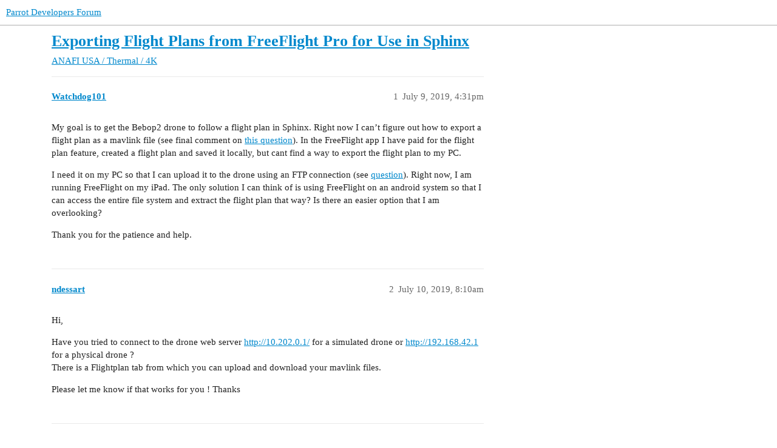

--- FILE ---
content_type: text/html; charset=utf-8
request_url: https://forum.developer.parrot.com/t/exporting-flight-plans-from-freeflight-pro-for-use-in-sphinx/9466
body_size: 6742
content:
<!DOCTYPE html>
<html lang="en">
  <head>
    <meta charset="utf-8">
    <title>Exporting Flight Plans from FreeFlight Pro for Use in Sphinx - ANAFI USA / Thermal / 4K - Parrot Developers Forum</title>
    <meta name="description" content="My goal is to get the Bebop2 drone to follow a flight plan in Sphinx. Right now I can’t figure out how to export a flight plan as a mavlink file (see final comment on this question). In the FreeFlight app I have paid for&amp;hellip;">
    <meta name="generator" content="Discourse 3.3.0.beta1-dev - https://github.com/discourse/discourse version a3ef9e92ebb9634333fbe20ea07b1aaead05d507">
<link rel="icon" type="image/png" href="https://forum.developer.parrot.com/uploads/default/optimized/2X/1/17fa49a36f2e4d64f73cfeb6d347a461d07165ee_2_32x32.png">
<link rel="apple-touch-icon" type="image/png" href="https://forum.developer.parrot.com/uploads/default/optimized/2X/1/17fa49a36f2e4d64f73cfeb6d347a461d07165ee_2_180x180.png">
<meta name="theme-color" media="(prefers-color-scheme: light)" content="#ffffff">
<meta name="theme-color" media="(prefers-color-scheme: dark)" content="#111111">

<meta name="viewport" content="width=device-width, initial-scale=1.0, minimum-scale=1.0, user-scalable=yes, viewport-fit=cover">
<link rel="canonical" href="https://forum.developer.parrot.com/t/exporting-flight-plans-from-freeflight-pro-for-use-in-sphinx/9466" />

<link rel="search" type="application/opensearchdescription+xml" href="https://forum.developer.parrot.com/opensearch.xml" title="Parrot Developers Forum Search">

    <link href="/stylesheets/color_definitions_light_2_4_e356d8a3925157cda6022e0b3ba6b54e989846d5.css?__ws=forum.developer.parrot.com" media="all" rel="stylesheet" class="light-scheme"/><link href="/stylesheets/color_definitions_dark-theme_1_4_b56116654f1be7d59c318fb1319af4da441cb311.css?__ws=forum.developer.parrot.com" media="(prefers-color-scheme: dark)" rel="stylesheet" class="dark-scheme"/>

  <link href="/stylesheets/desktop_f3ae41faf62d0efaa375b7a0cc2358a14b5ca36a.css?__ws=forum.developer.parrot.com" media="all" rel="stylesheet" data-target="desktop"  />



  <link href="/stylesheets/checklist_f3ae41faf62d0efaa375b7a0cc2358a14b5ca36a.css?__ws=forum.developer.parrot.com" media="all" rel="stylesheet" data-target="checklist"  />
  <link href="/stylesheets/discourse-assign_f3ae41faf62d0efaa375b7a0cc2358a14b5ca36a.css?__ws=forum.developer.parrot.com" media="all" rel="stylesheet" data-target="discourse-assign"  />
  <link href="/stylesheets/discourse-details_f3ae41faf62d0efaa375b7a0cc2358a14b5ca36a.css?__ws=forum.developer.parrot.com" media="all" rel="stylesheet" data-target="discourse-details"  />
  <link href="/stylesheets/discourse-lazy-videos_f3ae41faf62d0efaa375b7a0cc2358a14b5ca36a.css?__ws=forum.developer.parrot.com" media="all" rel="stylesheet" data-target="discourse-lazy-videos"  />
  <link href="/stylesheets/discourse-local-dates_f3ae41faf62d0efaa375b7a0cc2358a14b5ca36a.css?__ws=forum.developer.parrot.com" media="all" rel="stylesheet" data-target="discourse-local-dates"  />
  <link href="/stylesheets/discourse-narrative-bot_f3ae41faf62d0efaa375b7a0cc2358a14b5ca36a.css?__ws=forum.developer.parrot.com" media="all" rel="stylesheet" data-target="discourse-narrative-bot"  />
  <link href="/stylesheets/discourse-presence_f3ae41faf62d0efaa375b7a0cc2358a14b5ca36a.css?__ws=forum.developer.parrot.com" media="all" rel="stylesheet" data-target="discourse-presence"  />
  <link href="/stylesheets/discourse-solved_f3ae41faf62d0efaa375b7a0cc2358a14b5ca36a.css?__ws=forum.developer.parrot.com" media="all" rel="stylesheet" data-target="discourse-solved"  />
  <link href="/stylesheets/docker_manager_f3ae41faf62d0efaa375b7a0cc2358a14b5ca36a.css?__ws=forum.developer.parrot.com" media="all" rel="stylesheet" data-target="docker_manager"  />
  <link href="/stylesheets/footnote_f3ae41faf62d0efaa375b7a0cc2358a14b5ca36a.css?__ws=forum.developer.parrot.com" media="all" rel="stylesheet" data-target="footnote"  />
  <link href="/stylesheets/poll_f3ae41faf62d0efaa375b7a0cc2358a14b5ca36a.css?__ws=forum.developer.parrot.com" media="all" rel="stylesheet" data-target="poll"  />
  <link href="/stylesheets/spoiler-alert_f3ae41faf62d0efaa375b7a0cc2358a14b5ca36a.css?__ws=forum.developer.parrot.com" media="all" rel="stylesheet" data-target="spoiler-alert"  />
  <link href="/stylesheets/poll_desktop_f3ae41faf62d0efaa375b7a0cc2358a14b5ca36a.css?__ws=forum.developer.parrot.com" media="all" rel="stylesheet" data-target="poll_desktop"  />

  <link href="/stylesheets/desktop_theme_6_4d5da4057b896d2697863528011907fd415b45bb.css?__ws=forum.developer.parrot.com" media="all" rel="stylesheet" data-target="desktop_theme" data-theme-id="6" data-theme-name="custom header links"/>
<link href="/stylesheets/desktop_theme_4_77eb191eab03f0ae4052fdca418cbab4b31d06e9.css?__ws=forum.developer.parrot.com" media="all" rel="stylesheet" data-target="desktop_theme" data-theme-id="4" data-theme-name="light"/>

    
    
        <link rel="alternate nofollow" type="application/rss+xml" title="RSS feed of &#39;Exporting Flight Plans from FreeFlight Pro for Use in Sphinx&#39;" href="https://forum.developer.parrot.com/t/exporting-flight-plans-from-freeflight-pro-for-use-in-sphinx/9466.rss" />
    <meta property="og:site_name" content="Parrot Developers Forum" />
<meta property="og:type" content="website" />
<meta name="twitter:card" content="summary" />
<meta name="twitter:image" content="https://forum.developer.parrot.com/uploads/default/original/2X/c/c3fe615f545f9bc2473347dd7ac82cab906930e1.png" />
<meta property="og:image" content="https://forum.developer.parrot.com/uploads/default/original/2X/c/c3fe615f545f9bc2473347dd7ac82cab906930e1.png" />
<meta property="og:url" content="https://forum.developer.parrot.com/t/exporting-flight-plans-from-freeflight-pro-for-use-in-sphinx/9466" />
<meta name="twitter:url" content="https://forum.developer.parrot.com/t/exporting-flight-plans-from-freeflight-pro-for-use-in-sphinx/9466" />
<meta property="og:title" content="Exporting Flight Plans from FreeFlight Pro for Use in Sphinx" />
<meta name="twitter:title" content="Exporting Flight Plans from FreeFlight Pro for Use in Sphinx" />
<meta property="og:description" content="My goal is to get the Bebop2 drone to follow a flight plan in Sphinx. Right now I can’t figure out how to export a flight plan as a mavlink file (see final comment on this question). In the FreeFlight app I have paid for the flight plan feature, created a flight plan and saved it locally, but cant find a way to export the flight plan to my PC.  I need it on my PC so that I can upload it to the drone using an FTP connection (see question). Right now, I am running FreeFlight on my iPad. The only s..." />
<meta name="twitter:description" content="My goal is to get the Bebop2 drone to follow a flight plan in Sphinx. Right now I can’t figure out how to export a flight plan as a mavlink file (see final comment on this question). In the FreeFlight app I have paid for the flight plan feature, created a flight plan and saved it locally, but cant find a way to export the flight plan to my PC.  I need it on my PC so that I can upload it to the drone using an FTP connection (see question). Right now, I am running FreeFlight on my iPad. The only s..." />
<meta property="og:article:section" content="ANAFI USA / Thermal / 4K" />
<meta property="og:article:section:color" content="0E76BD" />
<meta name="twitter:label1" value="Reading time" />
<meta name="twitter:data1" value="2 mins 🕑" />
<meta name="twitter:label2" value="Likes" />
<meta name="twitter:data2" value="2 ❤" />
<meta property="article:published_time" content="2019-07-09T16:31:14+00:00" />
<meta property="og:ignore_canonical" content="true" />


    <script type="application/ld+json">{"@context":"http://schema.org","@type":"QAPage","name":"Exporting Flight Plans from FreeFlight Pro for Use in Sphinx","mainEntity":{"@type":"Question","name":"Exporting Flight Plans from FreeFlight Pro for Use in Sphinx","text":"My goal is to get the Bebop2 drone to follow a flight plan in Sphinx. Right now I can’t figure out how to export a flight plan as a mavlink file (see final comment on <a href=\"https://forum.developer.parrot.com/t/parrot-sphinx-make-drone-follow-fixed-trajectories/9031\">this question<\/a>). In the FreeFlight app I have paid for the flight plan feature, created a flight plan and saved it locally, but cant f&hellip;","upvoteCount":0,"answerCount":1,"datePublished":"2019-07-09T16:31:14.718Z","author":{"@type":"Person","name":"Watchdog101","url":"https://forum.developer.parrot.com/u/Watchdog101"},"acceptedAnswer":{"@type":"Answer","text":"The Web server only runs on Anafi. For Bebop 2, you can use curl to transfer your file. I am not familiar with bebop_autonomy but it seems that the data field should contain the name of the flight plan to execute:\n\nrostopic pub --once bebop/autoflight/start std_msgs/String test.mavlink\n\nIf that stil&hellip;","upvoteCount":1,"datePublished":"2019-07-10T16:14:55.030Z","url":"https://forum.developer.parrot.com/t/exporting-flight-plans-from-freeflight-pro-for-use-in-sphinx/9466/6","author":{"@type":"Person","name":"ocrave","url":"https://forum.developer.parrot.com/u/ocrave"}}}}</script>
  </head>
  <body class="crawler ">
    
    <header>
  <a href="/">
    Parrot Developers Forum
  </a>
</header>

    <div id="main-outlet" class="wrap" role="main">
        <div id="topic-title">
    <h1>
      <a href="/t/exporting-flight-plans-from-freeflight-pro-for-use-in-sphinx/9466">Exporting Flight Plans from FreeFlight Pro for Use in Sphinx</a>
    </h1>

      <div class="topic-category" itemscope itemtype="http://schema.org/BreadcrumbList">
          <span itemprop="itemListElement" itemscope itemtype="http://schema.org/ListItem">
            <a href="/c/anafi/21" class="badge-wrapper bullet" itemprop="item">
              <span class='badge-category-bg' style='background-color: #0E76BD'></span>
              <span class='badge-category clear-badge'>
                <span class='category-name' itemprop='name'>ANAFI USA / Thermal / 4K</span>
              </span>
            </a>
            <meta itemprop="position" content="1" />
          </span>
      </div>

  </div>

  

    <div itemscope itemtype='http://schema.org/DiscussionForumPosting'>
      <meta itemprop='headline' content='Exporting Flight Plans from FreeFlight Pro for Use in Sphinx'>
      <link itemprop='url' href='https://forum.developer.parrot.com/t/exporting-flight-plans-from-freeflight-pro-for-use-in-sphinx/9466'>
      <meta itemprop='datePublished' content='2019-07-09T16:31:14Z'>
        <meta itemprop='articleSection' content='ANAFI USA / Thermal / 4K'>
      <meta itemprop='keywords' content=''>
      <div itemprop='publisher' itemscope itemtype="http://schema.org/Organization">
        <meta itemprop='name' content='Parrot Drones'>
          <div itemprop='logo' itemscope itemtype="http://schema.org/ImageObject">
            <meta itemprop='url' content='https://forum.developer.parrot.com/uploads/default/original/2X/f/f556e3922f55adabccc61f615d8cdca5c5494ff2.svg'>
          </div>
      </div>


          <div id='post_1'  class='topic-body crawler-post'>
            <div class='crawler-post-meta'>
              <span class="creator" itemprop="author" itemscope itemtype="http://schema.org/Person">
                <a itemprop="url" href='https://forum.developer.parrot.com/u/Watchdog101'><span itemprop='name'>Watchdog101</span></a>
                
              </span>

                <link itemprop="mainEntityOfPage" href="https://forum.developer.parrot.com/t/exporting-flight-plans-from-freeflight-pro-for-use-in-sphinx/9466">


              <span class="crawler-post-infos">
                  <time  datetime='2019-07-09T16:31:14Z' class='post-time'>
                    July 9, 2019,  4:31pm
                  </time>
                  <meta itemprop='dateModified' content='2023-12-12T16:06:42Z'>
              <span itemprop='position'>1</span>
              </span>
            </div>
            <div class='post' itemprop='text'>
              <p>My goal is to get the Bebop2 drone to follow a flight plan in Sphinx. Right now I can’t figure out how to export a flight plan as a mavlink file (see final comment on <a href="https://forum.developer.parrot.com/t/parrot-sphinx-make-drone-follow-fixed-trajectories/9031">this question</a>). In the FreeFlight app I have paid for the flight plan feature, created a flight plan and saved it locally, but cant find a way to export the flight plan to my PC.</p>
<p>I need it on my PC so that I can upload it to the drone using an FTP connection (see <a href="https://forum.developer.parrot.com/t/flightplans-and-sphinx/7785">question</a>). Right now, I am running FreeFlight on my iPad. The only solution I can think of is using FreeFlight on an android system so that I can access the entire file system and extract the flight plan that way? Is there an easier option that I am overlooking?</p>
<p>Thank you for the patience and help.</p>
            </div>

            <div itemprop="interactionStatistic" itemscope itemtype="http://schema.org/InteractionCounter">
              <meta itemprop="interactionType" content="http://schema.org/LikeAction"/>
              <meta itemprop="userInteractionCount" content="0" />
              <span class='post-likes'></span>
            </div>

            <div itemprop="interactionStatistic" itemscope itemtype="http://schema.org/InteractionCounter">
                <meta itemprop="interactionType" content="http://schema.org/CommentAction"/>
                <meta itemprop="userInteractionCount" content="0" />
              </div>

          </div>
          <div id='post_2' itemprop='comment' itemscope itemtype='http://schema.org/Comment' class='topic-body crawler-post'>
            <div class='crawler-post-meta'>
              <span class="creator" itemprop="author" itemscope itemtype="http://schema.org/Person">
                <a itemprop="url" href='https://forum.developer.parrot.com/u/ndessart'><span itemprop='name'>ndessart</span></a>
                
              </span>



              <span class="crawler-post-infos">
                  <time itemprop='datePublished' datetime='2019-07-10T08:10:46Z' class='post-time'>
                    July 10, 2019,  8:10am
                  </time>
                  <meta itemprop='dateModified' content='2019-07-10T08:10:46Z'>
              <span itemprop='position'>2</span>
              </span>
            </div>
            <div class='post' itemprop='text'>
              <p>Hi,</p>
<p>Have you tried to connect to the drone web server <a href="http://10.202.0.1/" rel="nofollow noopener">http://10.202.0.1/</a> for a simulated drone or <a href="http://192.168.42.1" rel="nofollow noopener">http://192.168.42.1</a> for a physical drone ?<br>
There is a Flightplan tab from which you can upload and download your mavlink files.</p>
<p>Please let me know if that works for you ! Thanks</p>
            </div>

            <div itemprop="interactionStatistic" itemscope itemtype="http://schema.org/InteractionCounter">
              <meta itemprop="interactionType" content="http://schema.org/LikeAction"/>
              <meta itemprop="userInteractionCount" content="0" />
              <span class='post-likes'></span>
            </div>

            <div itemprop="interactionStatistic" itemscope itemtype="http://schema.org/InteractionCounter">
                <meta itemprop="interactionType" content="http://schema.org/CommentAction"/>
                <meta itemprop="userInteractionCount" content="0" />
              </div>

          </div>
          <div id='post_3' itemprop='comment' itemscope itemtype='http://schema.org/Comment' class='topic-body crawler-post'>
            <div class='crawler-post-meta'>
              <span class="creator" itemprop="author" itemscope itemtype="http://schema.org/Person">
                <a itemprop="url" href='https://forum.developer.parrot.com/u/Watchdog101'><span itemprop='name'>Watchdog101</span></a>
                
              </span>


                <link itemprop="image" href="https://forum.developer.parrot.com/uploads/default/original/2X/7/77746ade4b7de7f0cd24a0cf78d2d81cb0c3e85d.png">

              <span class="crawler-post-infos">
                  <time itemprop='datePublished' datetime='2019-07-10T14:18:03Z' class='post-time'>
                    July 10, 2019,  2:18pm
                  </time>
                  <meta itemprop='dateModified' content='2019-07-10T14:18:03Z'>
              <span itemprop='position'>3</span>
              </span>
            </div>
            <div class='post' itemprop='text'>
              <p>Thank you for your reply! This community is really responsive and I am truly thankful.</p>
<p>I connected to the simulated drone and could not see the Flightplan tab:</p>
<p><div class="lightbox-wrapper"><a class="lightbox" href="https://forum.developer.parrot.com/uploads/default/original/2X/7/77746ade4b7de7f0cd24a0cf78d2d81cb0c3e85d.png" data-download-href="https://forum.developer.parrot.com/uploads/default/77746ade4b7de7f0cd24a0cf78d2d81cb0c3e85d" title="connection"><img src="https://forum.developer.parrot.com/uploads/default/optimized/2X/7/77746ade4b7de7f0cd24a0cf78d2d81cb0c3e85d_2_505x500.png" alt="connection" data-base62-sha1="h2Kf1815BZuG7SW574ItjSnj0sZ" width="505" height="500" srcset="https://forum.developer.parrot.com/uploads/default/optimized/2X/7/77746ade4b7de7f0cd24a0cf78d2d81cb0c3e85d_2_505x500.png, https://forum.developer.parrot.com/uploads/default/original/2X/7/77746ade4b7de7f0cd24a0cf78d2d81cb0c3e85d.png 1.5x, https://forum.developer.parrot.com/uploads/default/original/2X/7/77746ade4b7de7f0cd24a0cf78d2d81cb0c3e85d.png 2x" data-small-upload="https://forum.developer.parrot.com/uploads/default/optimized/2X/7/77746ade4b7de7f0cd24a0cf78d2d81cb0c3e85d_2_10x10.png"><div class="meta">
<svg class="fa d-icon d-icon-far-image svg-icon" aria-hidden="true"><use xlink:href="#far-image"></use></svg><span class="filename">connection</span><span class="informations">540×534 83 KB</span><svg class="fa d-icon d-icon-discourse-expand svg-icon" aria-hidden="true"><use xlink:href="#discourse-expand"></use></svg>
</div></a></div></p>
<p>I however was reading <a href="https://forum.developer.parrot.com/t/what-flight-plan-format-mavlink-and-waypoint/7387">this</a> question. They state that you can create a .mavlink file using <a href="http://ardupilot.org/planner/" rel="noopener nofollow ugc">Mission Planner</a>. I tried that and uploaded the file to the simulated drone using FTP:</p>
<pre><code class="lang-auto">curl -T test.mavlink ftp://10.202.0.1:61
</code></pre>
<p>Looking at the output of the command I believe the command is successful:</p>
<pre><code class="lang-auto">  % Total    % Received % Xferd  Average Speed   Time    Time     Time  Current     Dload  Upload   Total   Spent    Left  Speed
100   848    0     0  100   848      0  33421 --:--:-- --:--:-- --:--:-- 33920
</code></pre>
<p>However when I request the drone to follow the waypoints using:</p>
<pre><code class="lang-auto">rostopic pub --once bebop/autoflight/start std_msgs/String '{data: test.mavlink}'
</code></pre>
<p>The drone takes off in simulation and then does not follow the path. Any suggestions?</p>
            </div>

            <div itemprop="interactionStatistic" itemscope itemtype="http://schema.org/InteractionCounter">
              <meta itemprop="interactionType" content="http://schema.org/LikeAction"/>
              <meta itemprop="userInteractionCount" content="0" />
              <span class='post-likes'></span>
            </div>

            <div itemprop="interactionStatistic" itemscope itemtype="http://schema.org/InteractionCounter">
                <meta itemprop="interactionType" content="http://schema.org/CommentAction"/>
                <meta itemprop="userInteractionCount" content="1" />
              </div>

          </div>
          <div id='post_4' itemprop='comment' itemscope itemtype='http://schema.org/Comment' class='topic-body crawler-post'>
            <div class='crawler-post-meta'>
              <span class="creator" itemprop="author" itemscope itemtype="http://schema.org/Person">
                <a itemprop="url" href='https://forum.developer.parrot.com/u/ndessart'><span itemprop='name'>ndessart</span></a>
                
              </span>



              <span class="crawler-post-infos">
                  <time itemprop='datePublished' datetime='2019-07-10T14:24:13Z' class='post-time'>
                    July 10, 2019,  2:24pm
                  </time>
                  <meta itemprop='dateModified' content='2019-07-10T14:24:13Z'>
              <span itemprop='position'>4</span>
              </span>
            </div>
            <div class='post' itemprop='text'>
              <p>You didn’t connect to the right address. <img src="https://forum.developer.parrot.com/images/emoji/apple/slight_smile.png?v=12" title=":slight_smile:" class="emoji" alt=":slight_smile:" loading="lazy" width="20" height="20"></p>
<p><a href="http://10.202.0.1/">http://10.202.0.1/</a> is the (simulated) drone web interface while <a href="http://localhost:9002">http://localhost:9002</a> is the simulator web interface. I know this can get confusing but you should really try the former.</p>
<aside class="quote no-group" data-username="Watchdog101" data-post="3" data-topic="9466">
<div class="title">
<div class="quote-controls"></div>
<img loading="lazy" alt="" width="24" height="24" src="https://forum.developer.parrot.com/user_avatar/forum.developer.parrot.com/watchdog101/48/5263_2.png" class="avatar"> Watchdog101:</div>
<blockquote>
<p>However when I request the drone to follow the waypoints using:</p>
<pre><code class="lang-auto">rostopic pub --once bebop/autoflight/start std_msgs/String '{data: test.mavlink}'
</code></pre>
<p>The drone takes off in simulation and then does not follow the path. Any suggestions?</p>
</blockquote>
</aside>
<p>I haven’t any experience with ROS so I can’t help you with that, sorry.</p>
            </div>

            <div itemprop="interactionStatistic" itemscope itemtype="http://schema.org/InteractionCounter">
              <meta itemprop="interactionType" content="http://schema.org/LikeAction"/>
              <meta itemprop="userInteractionCount" content="0" />
              <span class='post-likes'></span>
            </div>

            <div itemprop="interactionStatistic" itemscope itemtype="http://schema.org/InteractionCounter">
                <meta itemprop="interactionType" content="http://schema.org/CommentAction"/>
                <meta itemprop="userInteractionCount" content="1" />
              </div>

          </div>
          <div id='post_5' itemprop='comment' itemscope itemtype='http://schema.org/Comment' class='topic-body crawler-post'>
            <div class='crawler-post-meta'>
              <span class="creator" itemprop="author" itemscope itemtype="http://schema.org/Person">
                <a itemprop="url" href='https://forum.developer.parrot.com/u/Watchdog101'><span itemprop='name'>Watchdog101</span></a>
                
              </span>


                <link itemprop="image" href="https://forum.developer.parrot.com/uploads/default/original/2X/a/a0b250cbbc33302fc4b63c1e43c0355a0b024aba.png">

              <span class="crawler-post-infos">
                  <time itemprop='datePublished' datetime='2019-07-10T14:35:05Z' class='post-time'>
                    July 10, 2019,  2:35pm
                  </time>
                  <meta itemprop='dateModified' content='2019-07-10T14:35:05Z'>
              <span itemprop='position'>5</span>
              </span>
            </div>
            <div class='post' itemprop='text'>
              <p>Oh I see, sorry my bad.</p>
<p>I tried connecting to the drone web interface. But that returns a connection error.</p>
<p></p><div class="lightbox-wrapper"><a class="lightbox" href="https://forum.developer.parrot.com/uploads/default/original/2X/a/a0b250cbbc33302fc4b63c1e43c0355a0b024aba.png" data-download-href="https://forum.developer.parrot.com/uploads/default/a0b250cbbc33302fc4b63c1e43c0355a0b024aba" title="connectionerror"><img src="https://forum.developer.parrot.com/uploads/default/optimized/2X/a/a0b250cbbc33302fc4b63c1e43c0355a0b024aba_2_690x384.png" alt="connectionerror" data-base62-sha1="mVAqWZzFGU3I73uM0r4wszBfsbE" width="690" height="384" srcset="https://forum.developer.parrot.com/uploads/default/optimized/2X/a/a0b250cbbc33302fc4b63c1e43c0355a0b024aba_2_690x384.png, https://forum.developer.parrot.com/uploads/default/original/2X/a/a0b250cbbc33302fc4b63c1e43c0355a0b024aba.png 1.5x, https://forum.developer.parrot.com/uploads/default/original/2X/a/a0b250cbbc33302fc4b63c1e43c0355a0b024aba.png 2x" data-dominant-color="78786F"><div class="meta"><svg class="fa d-icon d-icon-far-image svg-icon" aria-hidden="true"><use href="#far-image"></use></svg><span class="filename">connectionerror</span><span class="informations">962×536 463 KB</span><svg class="fa d-icon d-icon-discourse-expand svg-icon" aria-hidden="true"><use href="#discourse-expand"></use></svg></div></a></div><p></p>
<aside class="quote group-Parrot-Team" data-username="ndessart" data-post="4" data-topic="9466">
<div class="title">
<div class="quote-controls"></div>
<img loading="lazy" alt="" width="24" height="24" src="https://forum.developer.parrot.com/user_avatar/forum.developer.parrot.com/ndessart/48/5429_2.png" class="avatar"> ndessart:</div>
<blockquote>
<p>I haven’t any experience with ROS so I can’t help you with that, sorry.</p>
</blockquote>
</aside>
<p>No worries about that. I should probably put that as a separate question anyway. Hopefully if we figure this out, I can figure the ROS stuff out.</p>
            </div>

            <div itemprop="interactionStatistic" itemscope itemtype="http://schema.org/InteractionCounter">
              <meta itemprop="interactionType" content="http://schema.org/LikeAction"/>
              <meta itemprop="userInteractionCount" content="0" />
              <span class='post-likes'></span>
            </div>

            <div itemprop="interactionStatistic" itemscope itemtype="http://schema.org/InteractionCounter">
                <meta itemprop="interactionType" content="http://schema.org/CommentAction"/>
                <meta itemprop="userInteractionCount" content="1" />
              </div>

          </div>
          <div id='post_6' itemprop='comment' itemscope itemtype='http://schema.org/Comment' class='topic-body crawler-post'>
            <div class='crawler-post-meta'>
              <span class="creator" itemprop="author" itemscope itemtype="http://schema.org/Person">
                <a itemprop="url" href='https://forum.developer.parrot.com/u/ocrave'><span itemprop='name'>ocrave</span></a>
                
              </span>



              <span class="crawler-post-infos">
                  <time itemprop='datePublished' datetime='2019-07-10T16:14:55Z' class='post-time'>
                    July 10, 2019,  4:14pm
                  </time>
                  <meta itemprop='dateModified' content='2019-07-10T16:14:55Z'>
              <span itemprop='position'>6</span>
              </span>
            </div>
            <div class='post' itemprop='text'>
              <p>The Web server only runs on Anafi. For Bebop 2, you can use curl to transfer your file. I am not familiar with bebop_autonomy but it seems that the data field should contain the name of the flight plan to execute:</p>
<pre><code class="lang-auto">rostopic pub --once bebop/autoflight/start std_msgs/String test.mavlink
</code></pre>
<p>If that still does not work, make sure that the content of your mavlink file is correct. It should look like this:</p>
<pre><code class="lang-auto">QGC WPL 120
0	0	3	16	0.000000	5.000000	0.000000	0.000000	48.879257	2.368004	5.000000	1
</code></pre>
            </div>

            <div itemprop="interactionStatistic" itemscope itemtype="http://schema.org/InteractionCounter">
              <meta itemprop="interactionType" content="http://schema.org/LikeAction"/>
              <meta itemprop="userInteractionCount" content="1" />
              <span class='post-likes'>1 Like</span>
            </div>

            <div itemprop="interactionStatistic" itemscope itemtype="http://schema.org/InteractionCounter">
                <meta itemprop="interactionType" content="http://schema.org/CommentAction"/>
                <meta itemprop="userInteractionCount" content="1" />
              </div>

          </div>
          <div id='post_7' itemprop='comment' itemscope itemtype='http://schema.org/Comment' class='topic-body crawler-post'>
            <div class='crawler-post-meta'>
              <span class="creator" itemprop="author" itemscope itemtype="http://schema.org/Person">
                <a itemprop="url" href='https://forum.developer.parrot.com/u/Watchdog101'><span itemprop='name'>Watchdog101</span></a>
                
              </span>



              <span class="crawler-post-infos">
                  <time itemprop='datePublished' datetime='2019-07-10T18:15:21Z' class='post-time'>
                    July 10, 2019,  6:15pm
                  </time>
                  <meta itemprop='dateModified' content='2019-07-10T18:15:21Z'>
              <span itemprop='position'>7</span>
              </span>
            </div>
            <div class='post' itemprop='text'>
              <aside class="quote group-Parrot-Team" data-username="ocrave" data-post="6" data-topic="9466">
<div class="title">
<div class="quote-controls"></div>
<img loading="lazy" alt="" width="24" height="24" src="https://forum.developer.parrot.com/letter_avatar_proxy/v4/letter/o/9de0a6/48.png" class="avatar"> ocrave:</div>
<blockquote>
<p>If that still does not work, make sure that the content of your mavlink file is correct. It should look like this:</p>
<pre><code class="lang-auto">QGC WPL 120
0	0	3	16	0.000000	5.000000	0.000000	0.000000	48.879257	2.368004	5.000000	1
</code></pre>
</blockquote>
</aside>
<p>The problem was with the content of my mavlink file. The short answer was that I had my latitude and longitude mixed up in the file and the drone would go into a pause state. (I assume this was because I was requesting a waypoint 100’s or 1000’s of km away).</p>
<p>Thank you very much <a class="mention" href="/u/ndessart">@ndessart</a> and <a class="mention" href="/u/ocrave">@ocrave</a> you have both been super helpful <img src="https://forum.developer.parrot.com/images/emoji/apple/slight_smile.png?v=12" title=":slight_smile:" class="emoji" alt=":slight_smile:" loading="lazy" width="20" height="20"> !</p>
<p>For anyone that wants a longer answer I will post more details below:</p>
<hr>
<p>The mavlink file format is based on the waypoint file format used in Mission Planner. The waypoint file format is described in the <a href="https://mavlink.io/en/file_formats/#mission_plain_text_file" rel="noopener nofollow ugc">Mavlink docs</a> as follows:</p>
<pre><code class="lang-auto">QGC WPL &lt;VERSION&gt; 
&lt;INDEX&gt; &lt;CURRENT WP&gt; &lt;COORD FRAME&gt; &lt;COMMAND&gt; &lt;PARAM1&gt; &lt;PARAM2&gt; &lt;PARAM3&gt; &lt;PARAM4&gt; &lt;PARAM5&gt; &lt;PARAM6&gt; &lt;PARAM7&gt; &lt;AUTOCONTINUE&gt;
</code></pre>
<p>In the <a href="https://mavlink.io/en/file_formats/#mission_plain_text_file" rel="noopener nofollow ugc">Mavlink docs</a> they describe <code>&lt;PARAM5/X/LONGITUDE&gt;</code> and  <code>&lt;PARAM6/Y/LATITUDE&gt;</code> which is where my mistake originated.</p>
<p><strong>Note:</strong> The <code>&lt;PARAM5&gt;</code> and <code>&lt;PARAM6&gt;</code> meanings are based on the <code>&lt;COMMAND&gt;</code> tag, and in all cases I have found they are  <code>&lt;PARAM5/LATITUDE&gt;</code> and <code>&lt;PARAM6/LONGITUDE&gt;</code> which is the inverse of the <a href="https://mavlink.io/en/file_formats/#mission_plain_text_file" rel="noopener nofollow ugc">Mavlink docs</a>.</p>
<p>So for instance in our case we are sending waypoints, i.e. <code>&lt;COMMAND&gt;==16</code> (See above mavlink file). The number 16 refers to a <code>MAV_CMD_NAV_WAYPOINT</code> message whose description can be found in the <a href="https://github.com/mavlink/mavlink/blob/master/message_definitions/v1.0/common.xml#L774" rel="noopener nofollow ugc">Mavlink Github Page</a> as seen below:</p>
<pre><code class="lang-auto">     &lt;enum name="MAV_CMD"&gt;
      &lt;description&gt;Commands to be executed by the MAV. They can be executed on user request, or as part of a mission script. If the action is used in a mission, the parameter mapping to the waypoint/mission message is as follows: Param 1, Param 2, Param 3, Param 4, X: Param 5, Y:Param 6, Z:Param 7. This command list is similar what ARINC 424 is for commercial aircraft: A data format how to interpret waypoint/mission data. See https://mavlink.io/en/guide/xml_schema.html#MAV_CMD for information about the structure of the MAV_CMD entries&lt;/description&gt;
      &lt;entry value="16" name="MAV_CMD_NAV_WAYPOINT" hasLocation="true" isDestination="true"&gt;
        &lt;description&gt;Navigate to waypoint.&lt;/description&gt;
        &lt;param index="1" label="Hold" units="s" minValue="0"&gt;Hold time. (ignored by fixed wing, time to stay at waypoint for rotary wing)&lt;/param&gt;
        &lt;param index="2" label="Accept Radius" units="m" minValue="0"&gt;Acceptance radius (if the sphere with this radius is hit, the waypoint counts as reached)&lt;/param&gt;
        &lt;param index="3" label="Pass Radius" units="m"&gt;0 to pass through the WP, if &amp;gt; 0 radius to pass by WP. Positive value for clockwise orbit, negative value for counter-clockwise orbit. Allows trajectory control.&lt;/param&gt;
        &lt;param index="4" label="Yaw" units="deg"&gt;Desired yaw angle at waypoint (rotary wing). NaN for unchanged.&lt;/param&gt;
        &lt;param index="5"&gt;Latitude&lt;/param&gt;
        &lt;param index="6"&gt;Longitude&lt;/param&gt;
        &lt;param index="7"&gt;Altitude&lt;/param&gt;
&lt;/entry&gt;
</code></pre>
<p>Here you can see that <code>&lt;PARAM5&gt;</code> and <code>&lt;PARAM6&gt;</code> are clearly latitude followed by longitude. This is also confirmed in the <a href="https://mavlink.io/en/messages/common.html#MAV_CMD_NAV_WAYPOINT" rel="noopener nofollow ugc">Mavlink Docs</a> and <a href="http://ardupilot.org/copter/docs/common-mavlink-mission-command-messages-mav_cmd.html#mav-cmd-nav-waypoint" rel="noopener nofollow ugc">Ardupilot Docs</a>.</p>
            </div>

            <div itemprop="interactionStatistic" itemscope itemtype="http://schema.org/InteractionCounter">
              <meta itemprop="interactionType" content="http://schema.org/LikeAction"/>
              <meta itemprop="userInteractionCount" content="1" />
              <span class='post-likes'>1 Like</span>
            </div>

            <div itemprop="interactionStatistic" itemscope itemtype="http://schema.org/InteractionCounter">
                <meta itemprop="interactionType" content="http://schema.org/CommentAction"/>
                <meta itemprop="userInteractionCount" content="0" />
              </div>

          </div>
    </div>


  




    </div>
    <footer class="container wrap">
  <nav class='crawler-nav'>
    <ul>
      <li itemscope itemtype='http://schema.org/SiteNavigationElement'>
        <span itemprop='name'>
          <a href='/' itemprop="url">Home </a>
        </span>
      </li>
      <li itemscope itemtype='http://schema.org/SiteNavigationElement'>
        <span itemprop='name'>
          <a href='/categories' itemprop="url">Categories </a>
        </span>
      </li>
      <li itemscope itemtype='http://schema.org/SiteNavigationElement'>
        <span itemprop='name'>
          <a href='/guidelines' itemprop="url">FAQ/Guidelines </a>
        </span>
      </li>
        <li itemscope itemtype='http://schema.org/SiteNavigationElement'>
          <span itemprop='name'>
            <a href='/tos' itemprop="url">Terms of Service </a>
          </span>
        </li>
        <li itemscope itemtype='http://schema.org/SiteNavigationElement'>
          <span itemprop='name'>
            <a href='/privacy' itemprop="url">Privacy Policy </a>
          </span>
        </li>
    </ul>
  </nav>
  <p class='powered-by-link'>Powered by <a href="https://www.discourse.org">Discourse</a>, best viewed with JavaScript enabled</p>
</footer>

    
    
  </body>
  
</html>
